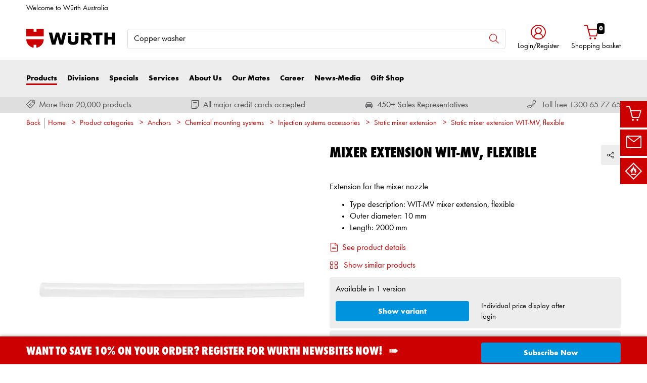

--- FILE ---
content_type: text/html;charset=utf-8
request_url: https://eshop.wurth.com.au/is-bin/INTERSHOP.enfinity/WFS/3102-B1-Site/en_GB/-/AUD/ViewModelDetail-AjaxRetrieveModelProductsTable?CatalogCategoryID=2wIKD92dc4sAAAFiz.sYbGKI&SelectedFilterAttribut=&ActualUserSettings_LoggedIn=false&ActualUserSettings_AvailabilityVisible=false&CampaignName=
body_size: 1795
content:






<div id="modelProductsTableLazy">
<div id="modelDetailFirstSingleValueAttributes">








































































































































	<div class="properties">
		<ul>
			
				<li>Type description: WIT-MV mixer extension, flexible</li>
			
				<li>Outer diameter: 10 mm</li>
			
				<li>Length: 2000 mm</li>
			
			
		</ul>
	</div>


</div>
<div id="modelProductsTable">







































































































































<table id="data_table" class="d-none displayTableMode table " data-productNos='0903488123'>
	<thead class="search_and_filter_block responsiveB4">
		<tr class="search-row" >
			<th class="nosort p-0" colspan="12">
				<div class="row">
					<div class="col-md-4"><p>You can refine your search by selecting different attributes</p></div>
					<div class="col-md-6 ml-auto"  id="search_container"></div>
				</div>
			</th>
		</tr>

		<tr class="filter-row " role="row" >
			<th colspan="60">
				<div class="row small-gutters">
					
						<div class="col-md-3 js-datatablecol multiselect-wrapper" title="Type description"  id="AT_TypeDescription"></div>	
					
						<div class="col-md-3 js-datatablecol multiselect-wrapper" title="Outer diameter"  id="AT_OuterDiameter"></div>	
					
						<div class="col-md-3 js-datatablecol multiselect-wrapper" title="Length"  id="AT_Length"></div>	
					
				</div>
				<div class="filter-row-selected-filters" role="row" style="display:none;">
					<div class="filter-row-selected-filters-left d-inline-block"></div>
					<ul id="deselect-filter-list" class="col-md-11"></ul>
				</div>
			</th>
		</tr>

		<tr  role="row">
			<th class="header_col">
				<span class='sortingIcon'></span>
				<span class='headerName'>Art.-no.</span>
			</th>
			
				<th class="d-none d-lg-table-cell header_col js_dynamicColumn" title="Type description">
					<span class='sortingIcon'></span>
					<span class='headerName'>Type description </span>
				</th>
			
				<th class="d-none d-lg-table-cell header_col js_dynamicColumn" title="Outer diameter">
					<span class='sortingIcon'></span>
					<span class='headerName'>Outer diameter </span>
				</th>
			
				<th class="d-none d-lg-table-cell header_col js_dynamicColumn" title="Length">
					<span class='sortingIcon'></span>
					<span class='headerName'>Length </span>
				</th>
			
			<th class="noPadding centeralign md-quantity d-none d-lg-table-cell">Quantity </th>
			<th class="noPadding pl-2 d-lg-none">Attributes</th>
			<th class="noPadding centeralign md-packageunit d-none d-md-table-cell">PU</th>
			<th class="noPadding rightalign">
				<div class="right">
					<span class="alignDown ">
						


































































































































Price/PU
					</span>
				</div>
			</th>
			<th class="noPadding"></th>
			<th class="noPadding d-none d-lg-table-cell"></th>
		</tr>
	</thead>

	<tbody>
		
		
		
		
			<tr class="modelDetailRow " data-sku="0903488123">
				<td class="productNo">
					



	



<a class="text-prewrap " href="https://eshop.wurth.com.au/Mixer-extension-WIT-MV-flexible-EXT-FMIX-RB-FLEX-WIT-MV8-12-10X2M/0903488123.sku/en/GB/AUD/" data-productNo="0903488123" data-manufacturerNo="0903488123">0903488123</a>

					<div class="availability" id="Availability_0903488123">
						
					</div>
				</td>
				
				
					<td class="dynamicCol d-none d-lg-table-cell ">
						WIT-MV mixer extension, flexible
					</td>
					
				
					<td class="dynamicCol d-none d-lg-table-cell ">
						10 mm
					</td>
					
				
					<td class="dynamicCol d-none d-lg-table-cell ">
						2000 mm
					</td>
					
				
				<td class="stk d-none d-lg-table-cell">
					

<div class="input-group input-quantity ">
<a class="btn-quantity-minus js_quantity-minus "><i class="input-group-addon icon-interface-minus"></i></a>
<input
id="Quantity_0903488123" 

type="number"
value="0" 


class="js_input_amount input_amount form-control quantitySelector "




/>
<a class="btn-quantity-plus js_quantity-plus "><i class="input-group-addon icon-interface-plus"></i></a>
</div>
				</td>
				<td class="td_attributes d-lg-none pl-2">
					
						<span class="dynamicSpan ">
							<strong class="h4-style heading-alt mb-0 mt-1">Type description</strong>
							<span><p class="mb-0">WIT-MV mixer extension, flexible</p></span>
						</span>
						
					
						<span class="dynamicSpan ">
							<strong class="h4-style heading-alt mb-0 mt-1">Outer diameter</strong>
							<span><p class="mb-0">10 mm</p></span>
						</span>
						
					
						<span class="dynamicSpan ">
							<strong class="h4-style heading-alt mb-0 mt-1">Length</strong>
							<span><p class="mb-0">2000 mm</p></span>
						</span>
						
					
				</td>
				<td class="productPackingSelectorTD  d-none d-md-table-cell">
					


<div class="packUnit">
	
		
			<div class="packingDiv">
				<span class="packing" data-packing="10">10 pcs</span>
			</div>
		
	
</div>
				</td>
				<td id ="Price_0903488123" class="line-height-1">
					<img class="loadingImg " src="/is-bin/intershop.static/WFS/3102-B1-Site/-/en_GB/images/working.gif">
				</td>
				<td class="wk_img basketButtonChanger pr-1 pr-md-0">
					
	        			<span class="addToScButton noprint" >
   	    					<input id="priceOnRequest_0903488123" type="hidden" value="false">
       						<span class="colorButton blue">
        						
       						</span>
       					</span>
	       			
				</td>
       			<td class="d-none d-lg-table-cell">
       				<span class="arrow ">
        				<i class="icon-interface-bottom"></i>
        			</span>
       			</td>
			</tr>
			
		
	</tbody>
</table>

</div>
</div>